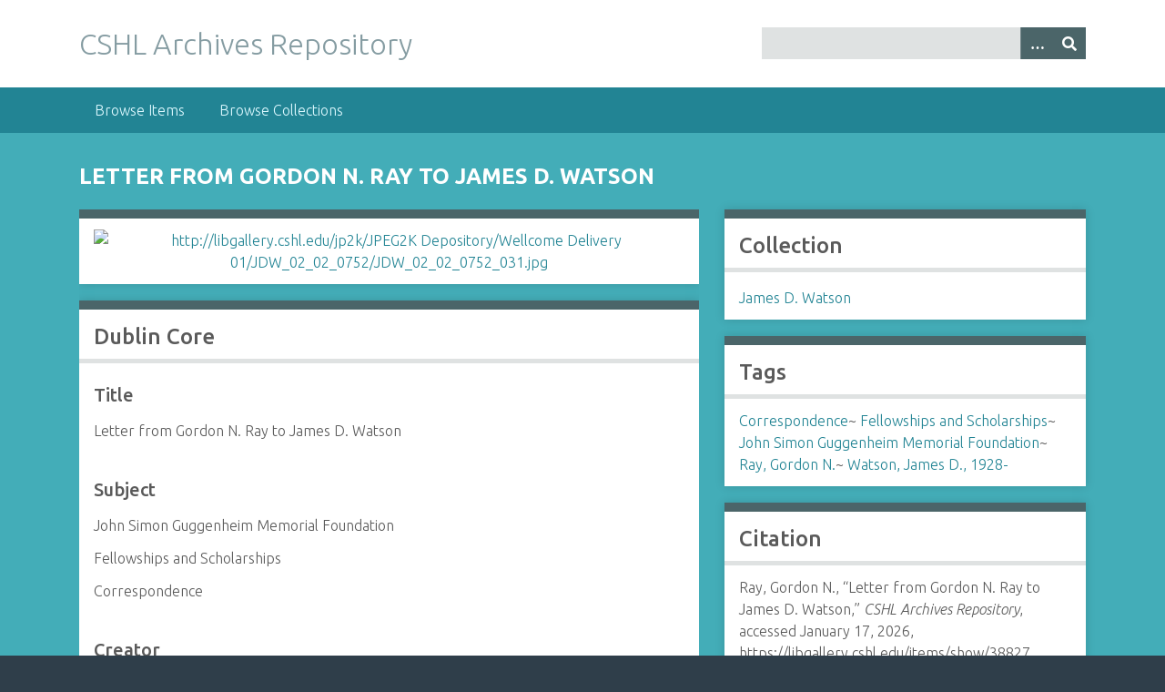

--- FILE ---
content_type: text/html; charset=utf-8
request_url: https://libgallery.cshl.edu/items/show/38827
body_size: 3104
content:
<!DOCTYPE html>
<html class="winter" lang="en-US">
<head>
    <meta charset="utf-8">
    <meta name="viewport" content="width=device-width, initial-scale=1">
            <meta name="copyright" content="Copyright © 2024 Cold Spring Harbor Laboratory. All rights reserved." />
            <meta name="description" content="Preserving and promoting the history of molecular biology.">
    
        <title>Letter from Gordon N. Ray to James D. Watson &middot; CSHL Archives Repository</title>

    <link rel="alternate" type="application/rss+xml" title="Omeka RSS Feed" href="/items/browse?output=rss2" /><link rel="alternate" type="application/atom+xml" title="Omeka Atom Feed" href="/items/browse?output=atom" />

<!-- Matomo Tag Manager -->
<script>
  var _mtm = window._mtm = window._mtm || [];
  _mtm.push({'mtm.startTime': (new Date().getTime()), 'event': 'mtm.Start'});
  (function() {
    var d=document, g=d.createElement('script'), s=d.getElementsByTagName('script')[0];
    g.async=true; g.src='https://analytics.cshl.edu/js/container_gGDDBRbm.js'; s.parentNode.insertBefore(g,s);
  })();
</script>
<!-- End Matomo Tag Manager -->

    <!-- Plugin Stuff -->
    
    <!-- Stylesheets -->
    <link href="/application/views/scripts/css/public.css?v=3.1.2" media="screen" rel="stylesheet" type="text/css" >
<link href="//fonts.googleapis.com/css?family=Ubuntu:300,400,500,700,300italic,400italic,500italic,700italic" media="all" rel="stylesheet" type="text/css" >
<link href="/application/views/scripts/css/iconfonts.css?v=3.1.2" media="screen" rel="stylesheet" type="text/css" >
<link href="/themes/seasons/css/normalize.css?v=3.1.2" media="screen" rel="stylesheet" type="text/css" >
<link href="/themes/seasons/css/style.css?v=3.1.2" media="screen" rel="stylesheet" type="text/css" >
<link href="/themes/seasons/css/print.css?v=3.1.2" media="print" rel="stylesheet" type="text/css" >
    <!-- JavaScripts -->
    
    <script type="text/javascript" src="//ajax.googleapis.com/ajax/libs/jquery/3.6.0/jquery.min.js"></script>
<script type="text/javascript">
    //<!--
    window.jQuery || document.write("<script type=\"text\/javascript\" src=\"\/application\/views\/scripts\/javascripts\/vendor\/jquery.js?v=3.1.2\" charset=\"utf-8\"><\/script>")    //-->
</script>
<script type="text/javascript" src="//ajax.googleapis.com/ajax/libs/jqueryui/1.12.1/jquery-ui.min.js"></script>
<script type="text/javascript">
    //<!--
    window.jQuery.ui || document.write("<script type=\"text\/javascript\" src=\"\/application\/views\/scripts\/javascripts\/vendor\/jquery-ui.js?v=3.1.2\" charset=\"utf-8\"><\/script>")    //-->
</script>
<script type="text/javascript" src="/application/views/scripts/javascripts/vendor/jquery.ui.touch-punch.js"></script>
<script type="text/javascript">
    //<!--
    jQuery.noConflict();    //-->
</script>
<script type="text/javascript" src="/application/views/scripts/javascripts/vendor/selectivizr.js?v=3.1.2"></script>
<script type="text/javascript" src="/application/views/scripts/javascripts/vendor/jquery-accessibleMegaMenu.js?v=3.1.2"></script>
<script type="text/javascript" src="/application/views/scripts/javascripts/vendor/respond.js?v=3.1.2"></script>
<script type="text/javascript" src="/themes/seasons/javascripts/jquery-extra-selectors.js?v=3.1.2"></script>
<script type="text/javascript" src="/themes/seasons/javascripts/seasons.js?v=3.1.2"></script>
<script type="text/javascript" src="/application/views/scripts/javascripts/globals.js?v=3.1.2"></script></head>
<body class="items show">
    <a href="#content" id="skipnav">Skip to main content</a>
        <div id="wrap">
        <header role="banner">
            <div id="site-title">
                <a href="https://libgallery.cshl.edu" >CSHL Archives Repository</a>
            </div>
            <div id="search-container" role="search">
                                <form id="search-form" name="search-form" action="/search" aria-label="Search" method="get">    <input type="text" name="query" id="query" value="" title="Query" aria-label="Query" aria-labelledby="search-form query">        <button id="advanced-search" type="button" class="show-advanced button" aria-label="Options" title="Options" aria-labelledby="search-form advanced-search">
        <span class="icon" aria-hidden="true"></span>
    </button>
    <div id="advanced-form">
        <fieldset id="query-types">
            <legend>Search using this query type:</legend>
            <label><input type="radio" name="query_type" id="query_type-keyword" value="keyword" checked="checked">Keyword</label><br>
<label><input type="radio" name="query_type" id="query_type-boolean" value="boolean">Boolean</label><br>
<label><input type="radio" name="query_type" id="query_type-exact_match" value="exact_match">Exact match</label>        </fieldset>
                <fieldset id="record-types">
            <legend>Search only these record types:</legend>
                        <input type="checkbox" name="record_types[]" id="record_types-Item" value="Item" checked="checked"> <label for="record_types-Item">Item</label><br>
                        <input type="checkbox" name="record_types[]" id="record_types-File" value="File" checked="checked"> <label for="record_types-File">File</label><br>
                        <input type="checkbox" name="record_types[]" id="record_types-Collection" value="Collection" checked="checked"> <label for="record_types-Collection">Collection</label><br>
                    </fieldset>
                <p><a href="/items/search">Advanced Search (Items only)</a></p>
    </div>
        <button name="submit_search" id="submit_search" type="submit" value="Submit" title="Submit" class="button" aria-label="Submit" aria-labelledby="search-form submit_search"><span class="icon" aria-hidden="true"></span></button></form>
                            </div>
                    </header>

        <nav id="top-nav" class="top" role="navigation">
            <ul class="navigation">
    <li>
        <a href="/items/browse">Browse Items</a>
    </li>
    <li>
        <a href="/collections/browse">Browse Collections</a>
    </li>
</ul>        </nav>

        <div id="content" role="main" tabindex="-1">
            
<h1>Letter from Gordon N. Ray to James D. Watson</h1>

<div id="primary">

        <div class="item-file image-jpeg"><a class="download-file" href="https://libgallery.cshl.edu/files/original/1934231059b365250d8be3d2ef4e578e.jpg"><img class="full" src="https://libgallery.cshl.edu/files/fullsize/1934231059b365250d8be3d2ef4e578e.jpg" alt="http://libgallery.cshl.edu/jp2k/JPEG2K Depository/Wellcome Delivery 01/JDW_02_02_0752/JDW_02_02_0752_031.jpg" title="http://libgallery.cshl.edu/jp2k/JPEG2K Depository/Wellcome Delivery 01/JDW_02_02_0752/JDW_02_02_0752_031.jpg"></a></div>        
    <div class="element-set">
        <h2>Dublin Core</h2>
            <div id="dublin-core-title" class="element">
        <h3>Title</h3>
                    <div class="element-text">Letter from Gordon N. Ray to James D. Watson</div>
            </div><!-- end element -->
        <div id="dublin-core-subject" class="element">
        <h3>Subject</h3>
                    <div class="element-text">John Simon Guggenheim Memorial Foundation</div>
                    <div class="element-text">Fellowships and Scholarships</div>
                    <div class="element-text">Correspondence</div>
            </div><!-- end element -->
        <div id="dublin-core-creator" class="element">
        <h3>Creator</h3>
                    <div class="element-text">Ray, Gordon N.</div>
            </div><!-- end element -->
        <div id="dublin-core-publisher" class="element">
        <h3>Publisher</h3>
                    <div class="element-text">Cold Spring Harbor Laboratory Archives</div>
            </div><!-- end element -->
        <div id="dublin-core-date" class="element">
        <h3>Date</h3>
                    <div class="element-text">1978-08-28</div>
            </div><!-- end element -->
        <div id="dublin-core-contributor" class="element">
        <h3>Contributor</h3>
                    <div class="element-text">Watson, James D., 1928-</div>
            </div><!-- end element -->
        <div id="dublin-core-relation" class="element">
        <h3>Relation</h3>
                    <div class="element-text">Collection JDW: James D. Watson Collection (1895-2011)</div>
                    <div class="element-text">Section JDW/2: Personal Papers (1895-2011)</div>
                    <div class="element-text">Series JDW/2/2: Correspondence (1908-2011)</div>
                    <div class="element-text">Item JDW/2/2/752: Guggenheim Fellowship (2 of 2) (1969-1978)</div>
            </div><!-- end element -->
        <div id="dublin-core-type" class="element">
        <h3>Type</h3>
                    <div class="element-text">1</div>
            </div><!-- end element -->
        <div id="dublin-core-identifier" class="element">
        <h3>Identifier</h3>
                    <div class="element-text">JDW/2/2/752/31</div>
            </div><!-- end element -->
    </div><!-- end element-set -->
    
    
</div><!-- end primary -->

<aside id="sidebar">

    <!-- The following returns all of the files associated with an item. -->
    
    <!-- If the item belongs to a collection, the following creates a link to that collection. -->
        <div id="collection" class="element">
        <h2>Collection</h2>
        <div class="element-text"><p><a href="/collections/show/3">James D. Watson</a></p></div>
    </div>
    
    <!-- The following prints a list of all tags associated with the item -->
        <div id="item-tags" class="element">
        <h2>Tags</h2>
        <div class="element-text"><a href="/items/browse?tags=Correspondence" rel="tag">Correspondence</a>~ <a href="/items/browse?tags=Fellowships+and+Scholarships" rel="tag">Fellowships and Scholarships</a>~ <a href="/items/browse?tags=John+Simon+Guggenheim+Memorial+Foundation" rel="tag">John Simon Guggenheim Memorial Foundation</a>~ <a href="/items/browse?tags=Ray%2C+Gordon+N." rel="tag">Ray, Gordon N.</a>~ <a href="/items/browse?tags=Watson%2C+James+D.%2C+1928-" rel="tag">Watson, James D., 1928-</a></div>
    </div>
    
    <!-- The following prints a citation for this item. -->
    <div id="item-citation" class="element">
        <h2>Citation</h2>
        <div class="element-text">Ray, Gordon N., &#8220;Letter from Gordon N. Ray to James D. Watson,&#8221; <em>CSHL Archives Repository</em>, accessed January 17, 2026, <span class="citation-url">https://libgallery.cshl.edu/items/show/38827</span>.</div>
    </div>

</aside>

<ul class="item-pagination navigation">
    <li id="previous-item" class="previous"><a href="/items/show/38826">&larr; Previous Item</a></li>
    <li id="next-item" class="next"><a href="/items/show/38828">Next Item &rarr;</a></li>
</ul>

</div><!-- end content -->

<footer role="contentinfo">

        <div id="custom-footer-text">
                                </div>

        <p>Proudly powered by <a href="http://omeka.org">Omeka</a>.</p>

    
</footer>

</div><!--end wrap-->

<script type="text/javascript">
jQuery(document).ready(function () {
    Omeka.showAdvancedForm();
    Omeka.skipNav();
    Omeka.megaMenu("#top-nav");
    Seasons.mobileSelectNav();
});
</script>

</body>

</html>
